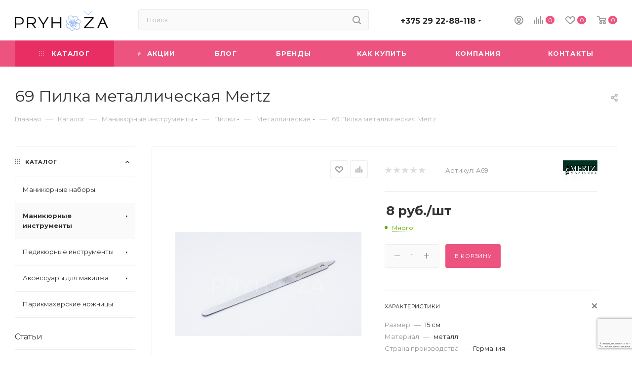

--- FILE ---
content_type: text/html; charset=UTF-8
request_url: https://pryhoza.by/bitrix/components/bitrix/sale.prediction.product.detail/ajax.php
body_size: -6
content:
	<script>
	BX.ready(function () {
		BX.onCustomEvent('onHasNewPrediction', ['', 'sale_gift_product_1686081483']);
	});
	</script>
	

--- FILE ---
content_type: text/html; charset=utf-8
request_url: https://www.google.com/recaptcha/api2/anchor?ar=1&k=6Lf6g80qAAAAAFYffzARVCl4XdAHXh6Qksp6C0Kj&co=aHR0cHM6Ly9wcnlob3phLmJ5OjQ0Mw..&hl=ru&v=7gg7H51Q-naNfhmCP3_R47ho&size=invisible&anchor-ms=20000&execute-ms=30000&cb=evwfh9x70rye
body_size: 48261
content:
<!DOCTYPE HTML><html dir="ltr" lang="ru"><head><meta http-equiv="Content-Type" content="text/html; charset=UTF-8">
<meta http-equiv="X-UA-Compatible" content="IE=edge">
<title>reCAPTCHA</title>
<style type="text/css">
/* cyrillic-ext */
@font-face {
  font-family: 'Roboto';
  font-style: normal;
  font-weight: 400;
  font-stretch: 100%;
  src: url(//fonts.gstatic.com/s/roboto/v48/KFO7CnqEu92Fr1ME7kSn66aGLdTylUAMa3GUBHMdazTgWw.woff2) format('woff2');
  unicode-range: U+0460-052F, U+1C80-1C8A, U+20B4, U+2DE0-2DFF, U+A640-A69F, U+FE2E-FE2F;
}
/* cyrillic */
@font-face {
  font-family: 'Roboto';
  font-style: normal;
  font-weight: 400;
  font-stretch: 100%;
  src: url(//fonts.gstatic.com/s/roboto/v48/KFO7CnqEu92Fr1ME7kSn66aGLdTylUAMa3iUBHMdazTgWw.woff2) format('woff2');
  unicode-range: U+0301, U+0400-045F, U+0490-0491, U+04B0-04B1, U+2116;
}
/* greek-ext */
@font-face {
  font-family: 'Roboto';
  font-style: normal;
  font-weight: 400;
  font-stretch: 100%;
  src: url(//fonts.gstatic.com/s/roboto/v48/KFO7CnqEu92Fr1ME7kSn66aGLdTylUAMa3CUBHMdazTgWw.woff2) format('woff2');
  unicode-range: U+1F00-1FFF;
}
/* greek */
@font-face {
  font-family: 'Roboto';
  font-style: normal;
  font-weight: 400;
  font-stretch: 100%;
  src: url(//fonts.gstatic.com/s/roboto/v48/KFO7CnqEu92Fr1ME7kSn66aGLdTylUAMa3-UBHMdazTgWw.woff2) format('woff2');
  unicode-range: U+0370-0377, U+037A-037F, U+0384-038A, U+038C, U+038E-03A1, U+03A3-03FF;
}
/* math */
@font-face {
  font-family: 'Roboto';
  font-style: normal;
  font-weight: 400;
  font-stretch: 100%;
  src: url(//fonts.gstatic.com/s/roboto/v48/KFO7CnqEu92Fr1ME7kSn66aGLdTylUAMawCUBHMdazTgWw.woff2) format('woff2');
  unicode-range: U+0302-0303, U+0305, U+0307-0308, U+0310, U+0312, U+0315, U+031A, U+0326-0327, U+032C, U+032F-0330, U+0332-0333, U+0338, U+033A, U+0346, U+034D, U+0391-03A1, U+03A3-03A9, U+03B1-03C9, U+03D1, U+03D5-03D6, U+03F0-03F1, U+03F4-03F5, U+2016-2017, U+2034-2038, U+203C, U+2040, U+2043, U+2047, U+2050, U+2057, U+205F, U+2070-2071, U+2074-208E, U+2090-209C, U+20D0-20DC, U+20E1, U+20E5-20EF, U+2100-2112, U+2114-2115, U+2117-2121, U+2123-214F, U+2190, U+2192, U+2194-21AE, U+21B0-21E5, U+21F1-21F2, U+21F4-2211, U+2213-2214, U+2216-22FF, U+2308-230B, U+2310, U+2319, U+231C-2321, U+2336-237A, U+237C, U+2395, U+239B-23B7, U+23D0, U+23DC-23E1, U+2474-2475, U+25AF, U+25B3, U+25B7, U+25BD, U+25C1, U+25CA, U+25CC, U+25FB, U+266D-266F, U+27C0-27FF, U+2900-2AFF, U+2B0E-2B11, U+2B30-2B4C, U+2BFE, U+3030, U+FF5B, U+FF5D, U+1D400-1D7FF, U+1EE00-1EEFF;
}
/* symbols */
@font-face {
  font-family: 'Roboto';
  font-style: normal;
  font-weight: 400;
  font-stretch: 100%;
  src: url(//fonts.gstatic.com/s/roboto/v48/KFO7CnqEu92Fr1ME7kSn66aGLdTylUAMaxKUBHMdazTgWw.woff2) format('woff2');
  unicode-range: U+0001-000C, U+000E-001F, U+007F-009F, U+20DD-20E0, U+20E2-20E4, U+2150-218F, U+2190, U+2192, U+2194-2199, U+21AF, U+21E6-21F0, U+21F3, U+2218-2219, U+2299, U+22C4-22C6, U+2300-243F, U+2440-244A, U+2460-24FF, U+25A0-27BF, U+2800-28FF, U+2921-2922, U+2981, U+29BF, U+29EB, U+2B00-2BFF, U+4DC0-4DFF, U+FFF9-FFFB, U+10140-1018E, U+10190-1019C, U+101A0, U+101D0-101FD, U+102E0-102FB, U+10E60-10E7E, U+1D2C0-1D2D3, U+1D2E0-1D37F, U+1F000-1F0FF, U+1F100-1F1AD, U+1F1E6-1F1FF, U+1F30D-1F30F, U+1F315, U+1F31C, U+1F31E, U+1F320-1F32C, U+1F336, U+1F378, U+1F37D, U+1F382, U+1F393-1F39F, U+1F3A7-1F3A8, U+1F3AC-1F3AF, U+1F3C2, U+1F3C4-1F3C6, U+1F3CA-1F3CE, U+1F3D4-1F3E0, U+1F3ED, U+1F3F1-1F3F3, U+1F3F5-1F3F7, U+1F408, U+1F415, U+1F41F, U+1F426, U+1F43F, U+1F441-1F442, U+1F444, U+1F446-1F449, U+1F44C-1F44E, U+1F453, U+1F46A, U+1F47D, U+1F4A3, U+1F4B0, U+1F4B3, U+1F4B9, U+1F4BB, U+1F4BF, U+1F4C8-1F4CB, U+1F4D6, U+1F4DA, U+1F4DF, U+1F4E3-1F4E6, U+1F4EA-1F4ED, U+1F4F7, U+1F4F9-1F4FB, U+1F4FD-1F4FE, U+1F503, U+1F507-1F50B, U+1F50D, U+1F512-1F513, U+1F53E-1F54A, U+1F54F-1F5FA, U+1F610, U+1F650-1F67F, U+1F687, U+1F68D, U+1F691, U+1F694, U+1F698, U+1F6AD, U+1F6B2, U+1F6B9-1F6BA, U+1F6BC, U+1F6C6-1F6CF, U+1F6D3-1F6D7, U+1F6E0-1F6EA, U+1F6F0-1F6F3, U+1F6F7-1F6FC, U+1F700-1F7FF, U+1F800-1F80B, U+1F810-1F847, U+1F850-1F859, U+1F860-1F887, U+1F890-1F8AD, U+1F8B0-1F8BB, U+1F8C0-1F8C1, U+1F900-1F90B, U+1F93B, U+1F946, U+1F984, U+1F996, U+1F9E9, U+1FA00-1FA6F, U+1FA70-1FA7C, U+1FA80-1FA89, U+1FA8F-1FAC6, U+1FACE-1FADC, U+1FADF-1FAE9, U+1FAF0-1FAF8, U+1FB00-1FBFF;
}
/* vietnamese */
@font-face {
  font-family: 'Roboto';
  font-style: normal;
  font-weight: 400;
  font-stretch: 100%;
  src: url(//fonts.gstatic.com/s/roboto/v48/KFO7CnqEu92Fr1ME7kSn66aGLdTylUAMa3OUBHMdazTgWw.woff2) format('woff2');
  unicode-range: U+0102-0103, U+0110-0111, U+0128-0129, U+0168-0169, U+01A0-01A1, U+01AF-01B0, U+0300-0301, U+0303-0304, U+0308-0309, U+0323, U+0329, U+1EA0-1EF9, U+20AB;
}
/* latin-ext */
@font-face {
  font-family: 'Roboto';
  font-style: normal;
  font-weight: 400;
  font-stretch: 100%;
  src: url(//fonts.gstatic.com/s/roboto/v48/KFO7CnqEu92Fr1ME7kSn66aGLdTylUAMa3KUBHMdazTgWw.woff2) format('woff2');
  unicode-range: U+0100-02BA, U+02BD-02C5, U+02C7-02CC, U+02CE-02D7, U+02DD-02FF, U+0304, U+0308, U+0329, U+1D00-1DBF, U+1E00-1E9F, U+1EF2-1EFF, U+2020, U+20A0-20AB, U+20AD-20C0, U+2113, U+2C60-2C7F, U+A720-A7FF;
}
/* latin */
@font-face {
  font-family: 'Roboto';
  font-style: normal;
  font-weight: 400;
  font-stretch: 100%;
  src: url(//fonts.gstatic.com/s/roboto/v48/KFO7CnqEu92Fr1ME7kSn66aGLdTylUAMa3yUBHMdazQ.woff2) format('woff2');
  unicode-range: U+0000-00FF, U+0131, U+0152-0153, U+02BB-02BC, U+02C6, U+02DA, U+02DC, U+0304, U+0308, U+0329, U+2000-206F, U+20AC, U+2122, U+2191, U+2193, U+2212, U+2215, U+FEFF, U+FFFD;
}
/* cyrillic-ext */
@font-face {
  font-family: 'Roboto';
  font-style: normal;
  font-weight: 500;
  font-stretch: 100%;
  src: url(//fonts.gstatic.com/s/roboto/v48/KFO7CnqEu92Fr1ME7kSn66aGLdTylUAMa3GUBHMdazTgWw.woff2) format('woff2');
  unicode-range: U+0460-052F, U+1C80-1C8A, U+20B4, U+2DE0-2DFF, U+A640-A69F, U+FE2E-FE2F;
}
/* cyrillic */
@font-face {
  font-family: 'Roboto';
  font-style: normal;
  font-weight: 500;
  font-stretch: 100%;
  src: url(//fonts.gstatic.com/s/roboto/v48/KFO7CnqEu92Fr1ME7kSn66aGLdTylUAMa3iUBHMdazTgWw.woff2) format('woff2');
  unicode-range: U+0301, U+0400-045F, U+0490-0491, U+04B0-04B1, U+2116;
}
/* greek-ext */
@font-face {
  font-family: 'Roboto';
  font-style: normal;
  font-weight: 500;
  font-stretch: 100%;
  src: url(//fonts.gstatic.com/s/roboto/v48/KFO7CnqEu92Fr1ME7kSn66aGLdTylUAMa3CUBHMdazTgWw.woff2) format('woff2');
  unicode-range: U+1F00-1FFF;
}
/* greek */
@font-face {
  font-family: 'Roboto';
  font-style: normal;
  font-weight: 500;
  font-stretch: 100%;
  src: url(//fonts.gstatic.com/s/roboto/v48/KFO7CnqEu92Fr1ME7kSn66aGLdTylUAMa3-UBHMdazTgWw.woff2) format('woff2');
  unicode-range: U+0370-0377, U+037A-037F, U+0384-038A, U+038C, U+038E-03A1, U+03A3-03FF;
}
/* math */
@font-face {
  font-family: 'Roboto';
  font-style: normal;
  font-weight: 500;
  font-stretch: 100%;
  src: url(//fonts.gstatic.com/s/roboto/v48/KFO7CnqEu92Fr1ME7kSn66aGLdTylUAMawCUBHMdazTgWw.woff2) format('woff2');
  unicode-range: U+0302-0303, U+0305, U+0307-0308, U+0310, U+0312, U+0315, U+031A, U+0326-0327, U+032C, U+032F-0330, U+0332-0333, U+0338, U+033A, U+0346, U+034D, U+0391-03A1, U+03A3-03A9, U+03B1-03C9, U+03D1, U+03D5-03D6, U+03F0-03F1, U+03F4-03F5, U+2016-2017, U+2034-2038, U+203C, U+2040, U+2043, U+2047, U+2050, U+2057, U+205F, U+2070-2071, U+2074-208E, U+2090-209C, U+20D0-20DC, U+20E1, U+20E5-20EF, U+2100-2112, U+2114-2115, U+2117-2121, U+2123-214F, U+2190, U+2192, U+2194-21AE, U+21B0-21E5, U+21F1-21F2, U+21F4-2211, U+2213-2214, U+2216-22FF, U+2308-230B, U+2310, U+2319, U+231C-2321, U+2336-237A, U+237C, U+2395, U+239B-23B7, U+23D0, U+23DC-23E1, U+2474-2475, U+25AF, U+25B3, U+25B7, U+25BD, U+25C1, U+25CA, U+25CC, U+25FB, U+266D-266F, U+27C0-27FF, U+2900-2AFF, U+2B0E-2B11, U+2B30-2B4C, U+2BFE, U+3030, U+FF5B, U+FF5D, U+1D400-1D7FF, U+1EE00-1EEFF;
}
/* symbols */
@font-face {
  font-family: 'Roboto';
  font-style: normal;
  font-weight: 500;
  font-stretch: 100%;
  src: url(//fonts.gstatic.com/s/roboto/v48/KFO7CnqEu92Fr1ME7kSn66aGLdTylUAMaxKUBHMdazTgWw.woff2) format('woff2');
  unicode-range: U+0001-000C, U+000E-001F, U+007F-009F, U+20DD-20E0, U+20E2-20E4, U+2150-218F, U+2190, U+2192, U+2194-2199, U+21AF, U+21E6-21F0, U+21F3, U+2218-2219, U+2299, U+22C4-22C6, U+2300-243F, U+2440-244A, U+2460-24FF, U+25A0-27BF, U+2800-28FF, U+2921-2922, U+2981, U+29BF, U+29EB, U+2B00-2BFF, U+4DC0-4DFF, U+FFF9-FFFB, U+10140-1018E, U+10190-1019C, U+101A0, U+101D0-101FD, U+102E0-102FB, U+10E60-10E7E, U+1D2C0-1D2D3, U+1D2E0-1D37F, U+1F000-1F0FF, U+1F100-1F1AD, U+1F1E6-1F1FF, U+1F30D-1F30F, U+1F315, U+1F31C, U+1F31E, U+1F320-1F32C, U+1F336, U+1F378, U+1F37D, U+1F382, U+1F393-1F39F, U+1F3A7-1F3A8, U+1F3AC-1F3AF, U+1F3C2, U+1F3C4-1F3C6, U+1F3CA-1F3CE, U+1F3D4-1F3E0, U+1F3ED, U+1F3F1-1F3F3, U+1F3F5-1F3F7, U+1F408, U+1F415, U+1F41F, U+1F426, U+1F43F, U+1F441-1F442, U+1F444, U+1F446-1F449, U+1F44C-1F44E, U+1F453, U+1F46A, U+1F47D, U+1F4A3, U+1F4B0, U+1F4B3, U+1F4B9, U+1F4BB, U+1F4BF, U+1F4C8-1F4CB, U+1F4D6, U+1F4DA, U+1F4DF, U+1F4E3-1F4E6, U+1F4EA-1F4ED, U+1F4F7, U+1F4F9-1F4FB, U+1F4FD-1F4FE, U+1F503, U+1F507-1F50B, U+1F50D, U+1F512-1F513, U+1F53E-1F54A, U+1F54F-1F5FA, U+1F610, U+1F650-1F67F, U+1F687, U+1F68D, U+1F691, U+1F694, U+1F698, U+1F6AD, U+1F6B2, U+1F6B9-1F6BA, U+1F6BC, U+1F6C6-1F6CF, U+1F6D3-1F6D7, U+1F6E0-1F6EA, U+1F6F0-1F6F3, U+1F6F7-1F6FC, U+1F700-1F7FF, U+1F800-1F80B, U+1F810-1F847, U+1F850-1F859, U+1F860-1F887, U+1F890-1F8AD, U+1F8B0-1F8BB, U+1F8C0-1F8C1, U+1F900-1F90B, U+1F93B, U+1F946, U+1F984, U+1F996, U+1F9E9, U+1FA00-1FA6F, U+1FA70-1FA7C, U+1FA80-1FA89, U+1FA8F-1FAC6, U+1FACE-1FADC, U+1FADF-1FAE9, U+1FAF0-1FAF8, U+1FB00-1FBFF;
}
/* vietnamese */
@font-face {
  font-family: 'Roboto';
  font-style: normal;
  font-weight: 500;
  font-stretch: 100%;
  src: url(//fonts.gstatic.com/s/roboto/v48/KFO7CnqEu92Fr1ME7kSn66aGLdTylUAMa3OUBHMdazTgWw.woff2) format('woff2');
  unicode-range: U+0102-0103, U+0110-0111, U+0128-0129, U+0168-0169, U+01A0-01A1, U+01AF-01B0, U+0300-0301, U+0303-0304, U+0308-0309, U+0323, U+0329, U+1EA0-1EF9, U+20AB;
}
/* latin-ext */
@font-face {
  font-family: 'Roboto';
  font-style: normal;
  font-weight: 500;
  font-stretch: 100%;
  src: url(//fonts.gstatic.com/s/roboto/v48/KFO7CnqEu92Fr1ME7kSn66aGLdTylUAMa3KUBHMdazTgWw.woff2) format('woff2');
  unicode-range: U+0100-02BA, U+02BD-02C5, U+02C7-02CC, U+02CE-02D7, U+02DD-02FF, U+0304, U+0308, U+0329, U+1D00-1DBF, U+1E00-1E9F, U+1EF2-1EFF, U+2020, U+20A0-20AB, U+20AD-20C0, U+2113, U+2C60-2C7F, U+A720-A7FF;
}
/* latin */
@font-face {
  font-family: 'Roboto';
  font-style: normal;
  font-weight: 500;
  font-stretch: 100%;
  src: url(//fonts.gstatic.com/s/roboto/v48/KFO7CnqEu92Fr1ME7kSn66aGLdTylUAMa3yUBHMdazQ.woff2) format('woff2');
  unicode-range: U+0000-00FF, U+0131, U+0152-0153, U+02BB-02BC, U+02C6, U+02DA, U+02DC, U+0304, U+0308, U+0329, U+2000-206F, U+20AC, U+2122, U+2191, U+2193, U+2212, U+2215, U+FEFF, U+FFFD;
}
/* cyrillic-ext */
@font-face {
  font-family: 'Roboto';
  font-style: normal;
  font-weight: 900;
  font-stretch: 100%;
  src: url(//fonts.gstatic.com/s/roboto/v48/KFO7CnqEu92Fr1ME7kSn66aGLdTylUAMa3GUBHMdazTgWw.woff2) format('woff2');
  unicode-range: U+0460-052F, U+1C80-1C8A, U+20B4, U+2DE0-2DFF, U+A640-A69F, U+FE2E-FE2F;
}
/* cyrillic */
@font-face {
  font-family: 'Roboto';
  font-style: normal;
  font-weight: 900;
  font-stretch: 100%;
  src: url(//fonts.gstatic.com/s/roboto/v48/KFO7CnqEu92Fr1ME7kSn66aGLdTylUAMa3iUBHMdazTgWw.woff2) format('woff2');
  unicode-range: U+0301, U+0400-045F, U+0490-0491, U+04B0-04B1, U+2116;
}
/* greek-ext */
@font-face {
  font-family: 'Roboto';
  font-style: normal;
  font-weight: 900;
  font-stretch: 100%;
  src: url(//fonts.gstatic.com/s/roboto/v48/KFO7CnqEu92Fr1ME7kSn66aGLdTylUAMa3CUBHMdazTgWw.woff2) format('woff2');
  unicode-range: U+1F00-1FFF;
}
/* greek */
@font-face {
  font-family: 'Roboto';
  font-style: normal;
  font-weight: 900;
  font-stretch: 100%;
  src: url(//fonts.gstatic.com/s/roboto/v48/KFO7CnqEu92Fr1ME7kSn66aGLdTylUAMa3-UBHMdazTgWw.woff2) format('woff2');
  unicode-range: U+0370-0377, U+037A-037F, U+0384-038A, U+038C, U+038E-03A1, U+03A3-03FF;
}
/* math */
@font-face {
  font-family: 'Roboto';
  font-style: normal;
  font-weight: 900;
  font-stretch: 100%;
  src: url(//fonts.gstatic.com/s/roboto/v48/KFO7CnqEu92Fr1ME7kSn66aGLdTylUAMawCUBHMdazTgWw.woff2) format('woff2');
  unicode-range: U+0302-0303, U+0305, U+0307-0308, U+0310, U+0312, U+0315, U+031A, U+0326-0327, U+032C, U+032F-0330, U+0332-0333, U+0338, U+033A, U+0346, U+034D, U+0391-03A1, U+03A3-03A9, U+03B1-03C9, U+03D1, U+03D5-03D6, U+03F0-03F1, U+03F4-03F5, U+2016-2017, U+2034-2038, U+203C, U+2040, U+2043, U+2047, U+2050, U+2057, U+205F, U+2070-2071, U+2074-208E, U+2090-209C, U+20D0-20DC, U+20E1, U+20E5-20EF, U+2100-2112, U+2114-2115, U+2117-2121, U+2123-214F, U+2190, U+2192, U+2194-21AE, U+21B0-21E5, U+21F1-21F2, U+21F4-2211, U+2213-2214, U+2216-22FF, U+2308-230B, U+2310, U+2319, U+231C-2321, U+2336-237A, U+237C, U+2395, U+239B-23B7, U+23D0, U+23DC-23E1, U+2474-2475, U+25AF, U+25B3, U+25B7, U+25BD, U+25C1, U+25CA, U+25CC, U+25FB, U+266D-266F, U+27C0-27FF, U+2900-2AFF, U+2B0E-2B11, U+2B30-2B4C, U+2BFE, U+3030, U+FF5B, U+FF5D, U+1D400-1D7FF, U+1EE00-1EEFF;
}
/* symbols */
@font-face {
  font-family: 'Roboto';
  font-style: normal;
  font-weight: 900;
  font-stretch: 100%;
  src: url(//fonts.gstatic.com/s/roboto/v48/KFO7CnqEu92Fr1ME7kSn66aGLdTylUAMaxKUBHMdazTgWw.woff2) format('woff2');
  unicode-range: U+0001-000C, U+000E-001F, U+007F-009F, U+20DD-20E0, U+20E2-20E4, U+2150-218F, U+2190, U+2192, U+2194-2199, U+21AF, U+21E6-21F0, U+21F3, U+2218-2219, U+2299, U+22C4-22C6, U+2300-243F, U+2440-244A, U+2460-24FF, U+25A0-27BF, U+2800-28FF, U+2921-2922, U+2981, U+29BF, U+29EB, U+2B00-2BFF, U+4DC0-4DFF, U+FFF9-FFFB, U+10140-1018E, U+10190-1019C, U+101A0, U+101D0-101FD, U+102E0-102FB, U+10E60-10E7E, U+1D2C0-1D2D3, U+1D2E0-1D37F, U+1F000-1F0FF, U+1F100-1F1AD, U+1F1E6-1F1FF, U+1F30D-1F30F, U+1F315, U+1F31C, U+1F31E, U+1F320-1F32C, U+1F336, U+1F378, U+1F37D, U+1F382, U+1F393-1F39F, U+1F3A7-1F3A8, U+1F3AC-1F3AF, U+1F3C2, U+1F3C4-1F3C6, U+1F3CA-1F3CE, U+1F3D4-1F3E0, U+1F3ED, U+1F3F1-1F3F3, U+1F3F5-1F3F7, U+1F408, U+1F415, U+1F41F, U+1F426, U+1F43F, U+1F441-1F442, U+1F444, U+1F446-1F449, U+1F44C-1F44E, U+1F453, U+1F46A, U+1F47D, U+1F4A3, U+1F4B0, U+1F4B3, U+1F4B9, U+1F4BB, U+1F4BF, U+1F4C8-1F4CB, U+1F4D6, U+1F4DA, U+1F4DF, U+1F4E3-1F4E6, U+1F4EA-1F4ED, U+1F4F7, U+1F4F9-1F4FB, U+1F4FD-1F4FE, U+1F503, U+1F507-1F50B, U+1F50D, U+1F512-1F513, U+1F53E-1F54A, U+1F54F-1F5FA, U+1F610, U+1F650-1F67F, U+1F687, U+1F68D, U+1F691, U+1F694, U+1F698, U+1F6AD, U+1F6B2, U+1F6B9-1F6BA, U+1F6BC, U+1F6C6-1F6CF, U+1F6D3-1F6D7, U+1F6E0-1F6EA, U+1F6F0-1F6F3, U+1F6F7-1F6FC, U+1F700-1F7FF, U+1F800-1F80B, U+1F810-1F847, U+1F850-1F859, U+1F860-1F887, U+1F890-1F8AD, U+1F8B0-1F8BB, U+1F8C0-1F8C1, U+1F900-1F90B, U+1F93B, U+1F946, U+1F984, U+1F996, U+1F9E9, U+1FA00-1FA6F, U+1FA70-1FA7C, U+1FA80-1FA89, U+1FA8F-1FAC6, U+1FACE-1FADC, U+1FADF-1FAE9, U+1FAF0-1FAF8, U+1FB00-1FBFF;
}
/* vietnamese */
@font-face {
  font-family: 'Roboto';
  font-style: normal;
  font-weight: 900;
  font-stretch: 100%;
  src: url(//fonts.gstatic.com/s/roboto/v48/KFO7CnqEu92Fr1ME7kSn66aGLdTylUAMa3OUBHMdazTgWw.woff2) format('woff2');
  unicode-range: U+0102-0103, U+0110-0111, U+0128-0129, U+0168-0169, U+01A0-01A1, U+01AF-01B0, U+0300-0301, U+0303-0304, U+0308-0309, U+0323, U+0329, U+1EA0-1EF9, U+20AB;
}
/* latin-ext */
@font-face {
  font-family: 'Roboto';
  font-style: normal;
  font-weight: 900;
  font-stretch: 100%;
  src: url(//fonts.gstatic.com/s/roboto/v48/KFO7CnqEu92Fr1ME7kSn66aGLdTylUAMa3KUBHMdazTgWw.woff2) format('woff2');
  unicode-range: U+0100-02BA, U+02BD-02C5, U+02C7-02CC, U+02CE-02D7, U+02DD-02FF, U+0304, U+0308, U+0329, U+1D00-1DBF, U+1E00-1E9F, U+1EF2-1EFF, U+2020, U+20A0-20AB, U+20AD-20C0, U+2113, U+2C60-2C7F, U+A720-A7FF;
}
/* latin */
@font-face {
  font-family: 'Roboto';
  font-style: normal;
  font-weight: 900;
  font-stretch: 100%;
  src: url(//fonts.gstatic.com/s/roboto/v48/KFO7CnqEu92Fr1ME7kSn66aGLdTylUAMa3yUBHMdazQ.woff2) format('woff2');
  unicode-range: U+0000-00FF, U+0131, U+0152-0153, U+02BB-02BC, U+02C6, U+02DA, U+02DC, U+0304, U+0308, U+0329, U+2000-206F, U+20AC, U+2122, U+2191, U+2193, U+2212, U+2215, U+FEFF, U+FFFD;
}

</style>
<link rel="stylesheet" type="text/css" href="https://www.gstatic.com/recaptcha/releases/7gg7H51Q-naNfhmCP3_R47ho/styles__ltr.css">
<script nonce="p-9XtA66vMirAJhuz1id8A" type="text/javascript">window['__recaptcha_api'] = 'https://www.google.com/recaptcha/api2/';</script>
<script type="text/javascript" src="https://www.gstatic.com/recaptcha/releases/7gg7H51Q-naNfhmCP3_R47ho/recaptcha__ru.js" nonce="p-9XtA66vMirAJhuz1id8A">
      
    </script></head>
<body><div id="rc-anchor-alert" class="rc-anchor-alert"></div>
<input type="hidden" id="recaptcha-token" value="[base64]">
<script type="text/javascript" nonce="p-9XtA66vMirAJhuz1id8A">
      recaptcha.anchor.Main.init("[\x22ainput\x22,[\x22bgdata\x22,\x22\x22,\[base64]/[base64]/[base64]/[base64]/cjw8ejpyPj4+eil9Y2F0Y2gobCl7dGhyb3cgbDt9fSxIPWZ1bmN0aW9uKHcsdCx6KXtpZih3PT0xOTR8fHc9PTIwOCl0LnZbd10/dC52W3ddLmNvbmNhdCh6KTp0LnZbd109b2Yoeix0KTtlbHNle2lmKHQuYkImJnchPTMxNylyZXR1cm47dz09NjZ8fHc9PTEyMnx8dz09NDcwfHx3PT00NHx8dz09NDE2fHx3PT0zOTd8fHc9PTQyMXx8dz09Njh8fHc9PTcwfHx3PT0xODQ/[base64]/[base64]/[base64]/bmV3IGRbVl0oSlswXSk6cD09Mj9uZXcgZFtWXShKWzBdLEpbMV0pOnA9PTM/bmV3IGRbVl0oSlswXSxKWzFdLEpbMl0pOnA9PTQ/[base64]/[base64]/[base64]/[base64]\x22,\[base64]\\u003d\x22,\x22P8KyeV7Ch0IYRcK1w5TDqUlqBngBw4vChA12wroWwpjCkVHDsEVrNMK6SlbCvsKBwqk/URvDpjfCkgpUwrHDgMKUacOHw6VDw7rCisKNCWogOsOnw7bCusKdf8OLZxzDrVU1X8K6w5/Cng9rw64iwpoQR0PDssOyRB3DmHRiecOvw5IeZkfCn0nDiMKIw4nDlh3CuMK8w5pGwq7DlhZhDGIJNXZEw4Mzw4rChADCmw7Dp1Bow45yNmIyEQbDlcOJHMOsw644NRhaXgXDg8Kufnt5Tn8WfMOZXcKyMyJCSRLCpsO1U8K9PGJRfARwdDIUwr/[base64]/DjcKIH8KyfDHCnzjDvXwDwoNdw6rDm17Cg1rCmsKZdsOZRAnDgMOTD8KXd8O4HgbCu8ObwpPDlnx/KMOZNcKIw6vDjRjDv8OUwrvCq8KzbcKOw6/CksOEwrbDlzwgG8KOW8ONGiM6acOyZw7DuC3DrsKuV8KbYcKZwpjCgMKECAHCpcKawprCvmBhw5nCmHAUZMO1YwVrwrvCry7DlcKHw6HCgcOOw4M4DcOvwpbCoMKNP8OOw6Udwq/DrcOLwqXCt8KBQT4RwpVfV17Di2bClVzCpy7DkWrDncOYZSQjwqXCiVjDs0wOQybDiMODP8OIwofClcKTFcOyw5bDj8Oaw45oWGUnb2AaWyQaw7LCl8O/wpnDmVkJcCU3wqvCsgw3dsOKfEdHbMORfXYbfQXCosOLwodTFlzDg2TDvlfCkMOBfsOHw4sUX8Ovw4DDo0TCojPCpwbDi8K5CmAUwrU9wqXCk3HDjh4vw7BeDwAIcMKxBMOCw4/CnMOPVmPDtcKcVsOFwr8iYMKzw58Aw5LCjTwpbsK/XSVoDcOXwqdOw5HCpQ3CunwIA1HDscKYwrcswpLCoXDCoMKawp94w4tcBwbChHNLwqPChcKDNcKGw4k2w617UsO8XFoCwpTCuCrDlsOAw6EBf2UOUm7DqknCjAA6wp/DpiHCocOkT3nCt8K3X0jCpMKsKmpkw43DtsOxwp3Dv8OkGHgnYcKqw6R7H1FSwpcDe8Kae8Oiw6xZUsKVAic8VMOjMsK/w6DCvcKZw5A2QMKNDi/[base64]/wqQSUMOww7DCv8OKDMKzR0/[base64]/[base64]/CiSbDhMKTwo/[base64]/Ck0FNUVcocsK2OsKQS8OiTsKSwo5Mw7Nzw7ggTsOtw6Z5HcOuQEZDW8OSwrQ+w5rCiiUIfxl+w5Fdwr/[base64]/CpApfwoNPwrc4Q8OpwpFLwpbDnsKKwqg2XWTDpk3CpcOXZ0jClMOfDVXCucKtwpEvXFYDEwdjw7U/[base64]/REPDkk01wpkQb8OYw6JGJMK8RMOnKz1jw7bDrgDCt0rChhLDuVjCjyjDtgMxXgjCkU/Cvl8dZsOOwqg1wqlcwoAEwqtAw6ltYMOYEzzDiFZCB8KCw7g7cxVkwqNXLsKuw7xAw6TCjsOKwqhtJsONw7wgFsKIwqDDtMKbw5XCqSk3wpXCqDg3CsKHKMOwTMKkw4VJwpcvw51Pe1fCvcOmDnPCjcKzD1JDw57DkzIDJyHChsOOwrk1wrUpIQFxdMKWwo/DlmTDmMOZVcKQRMK6CcO/aC/CnMKzw67DvwEww6rDq8KswrLDnBpQwp7Ci8KNwrpvwohHw5/DumBeJxvCjsOPdsKJw7UCwoLCnRXCrF1Dw6F4w43DtR/DijlZUMO1HXXDg8K1AQjDsBU8J8OYwqPDpMKSZsKCNkFLw7lyAsKmw7HCmMKgw6DCjMKvRgYLwrTCgDFRC8Kdw5XCqQYqSArDh8KWw51Ow4zDhEJXBsKuwp/CoDrDq21zwozDm8O6w7PCvMOsw5ZRfcOkJ0UpVsKBaXdJODNCw4vDpgdCw7Nswq9ZwpPDtRZ/wojCkxE3woJRwoJ/QwLDvMKswrdow6hRPj99w6B6w4bDk8KWET9iB0fDpFjCv8KvwrvCkyYUw6csw5rDqRTDqMKTw5DCuXlqw49cw5oAbsKHworDswHDk343Y05dwr/CpmbDkyvChC1SwqzClArCtEQ0w64Qw6nDpUHCocKodMKuwqzDk8O1w5wzFzpUw4VYMsK/wprCqHPDvcKsw50PwrfCpsKUw47Cqid5w5LDuz5bFcOvGz56wrPDscOrw4rDvxdVIsK/A8Oawp5UC8KaIylhwos/OMOaw5tLw4QYw7TCrR8Sw7LDgsO6w5vCnMOrMXggFsO2AzzDmFbDsAVrwpHCu8KowojDpQjDtcK8Oy3DlMKbwqnClsKsbBfCpF7Cmhc1wofDkMOvCsKwAMOYw4Vjw4nDp8O9w79Vw6fCj8OfwqfDgxLDnxJPVMOVwqsoCkjCrcKqw4/ClsOKwqzCsVbCrsO9w4fCvBLDlcKLw6/CucKew4xwGQ1OBMOdw7g3wollasOKNDIQc8OyGk7Dv8K1NMKpw67CpyPCujknQ0NfwpzDiWsjRUnCjMKAASLClMOpw4RzN1HCgCDDjcOUw700w4DDrcOwTwbDrcOew5QQUcKowrDDpMKXFhhhfG/Dn2kKw4wJfMOjIMOGwpgCwrwbw7zCnsODPMKzw5tow5XCtsKbwoh9w7bCmXLCqcKQIVcvwrfCiVFnMcK+Z8OIwoTDsMOgw7XDlmLCvcKARl0/[base64]/CoEbCsB1tA8ORwqLDpCQ/wqTCnMO6B11zwr3DjMOLfcKFAQTDuSbCvjQiwocKYhnDhcOJw6EKYW7CukHDtcOiEh/[base64]/[base64]/eGQ3wrlBwq4rGzN+wrzDlsOWSEZYdMKUL2hoVwMNdcOOaMO2M8OVD8O/wopYw7kUwrBOwr45w7MReR4SQ3F/wrgXXCTDncK5w5BPwqLCiFvDsxrDv8OIw6TCiTfDgsOwTsOBw7ttwpfCsEUSNDY+PcKDFA41EMOCI8KeaR3CjiLDgMKsZS1NwpEww6hfwr7DjcOkf1IuaMKqw4DCsC/DuA/CrcKowpPCs0Z3cjBowplxwpDCo2rDmUXCoyxgwqrCuWDCq1PDgyvDucO8w6l6w6kDUkbDhsO0wpRCw495TsOzw6zDusKww6zCuSZDwp7CmsK8AsO5wrbDjcOqw71Cw5XCvMKxw6gAw7fChMO4w75pw4vCkmI1woDDiMKJw45nw7pWw5AoJ8K0WRzCii3DtcKhw5pEwq/CtsKsC0XCqsKUw6rCil1sJsKCw61ywrLCs8KpecKpETDCqC7Cri7CiGADNcKTYgbCtsK+wo5Iwr4ebcKQwoTCuWrCrsK+NRjCqkItVcKbLMKwYz3Cnh/CvCPCmFhxZMKEwrDDsSRzEWZxZR58RWhrw48hLwzDkw/[base64]/CrwHDusO4wqM+DFcywrQMI8KRw7fCn0jDgFDCjh3CvsO7w6BXwqLDtsKCwpzCjRVGYsOtwqPDgsKowpgbMmjCqsOqwpk5c8Kjw4/CqsOIw4vDisKiw5DDrRPDj8KLwqNrw4hfw4QGK8OYUcKEwodOLcKFw6rDl8O1w7U3cxo5WF7Dsw/CmHfDiFfCvH4mYsKMZsKBBcKyY3Nbw7QRJyTDkSrCgcOLF8Kqw7PCqGFPwrt/IcOTAsKewrVUTsKmQMKJHi5two1WWQweUcOKw7XDpg7DqRd9w7TDu8K+T8Oew4bDrHXCp8K+VsKnCDFCM8KMXTZhwqQ5wpIgw5JUw4ggw4VGRsO4wqMzw5jDkMOKw7gIwrfDpkosb8K9bcOhNcKSw4jDn0goQ8K6CcKfRF7ClkbCs3PDs1tITXDCsilxw7/Cj3jDsHMDR8K0w4zDt8OgwqPCrABHI8OYHBQ6w65fw7zCiwPCq8Oww4QMw5jDlcOFfsOlU8KAEsKnGMKqwqRXSsKHDzInfcKWw7TDvcO6wrrCp8KGw4LCh8OaEXpmIFfCrsOAEmJrZBIeWxABw5DCoMKTQhHCk8OabmHCiggXw48kw5nDtsKgw71/WsOEwr0OARzCscOWwpRXCQLCnCZZw5fDjsO7w7XCqmzDpGDDgMKew4lAw6omQQMzw7fCnTTCrsKuwoV9w4jCvMOvd8OowrF/w7hMwrTCrUzDlcOWLXXDjMORwpPDpsOgW8Osw4lEwrIcSWInLzdiHCfDpWhzwqsCw4DDisKqw6PDgMOjIcOIwpQRLsKOZ8KlwpLDmkJIGx7ChSfDu2zDqsKGw7DDusK1w4plw4QyUyLDnjbDo1vCgBvDnsOrw7tJT8KTwo09OsKqCMOlWcKCwpvCuMOjwpx/wo8Uw7rDuzxsw4JlwoHDpRVSQMOcX8OZw4zDs8OFaRw+w7bDgRtOShxAJzbDjMK0T8KscS4yQ8OfX8KCwozDjMOYw4/DlMKrTUPCvsOhX8OBw6XDpsOgX1vDlx0rwpLDosKUXSbCucOUwpnDhlHCv8O6UMOUU8OyS8Kkw5rDnMO9GsOsw5cjw65WeMO2w6xfw65KclZuwrBew4vDkcOlwrB1wprCtcOAwqtHw5jDuHrDjMOJwp3Dk30NYMKpwqXDkAF/[base64]/DlHIgAyAfT2XCgQ3DkhHCrUERwrPCvmsPw4nChxnCtsOow4E1bCUWGsKAB0nDqsKywosoSQ3CoUYpw4zDjMKAQMOzIxrDpSQ6w4IzwpYOLcO5JcO6w6nCsMOzwpxgMTBHNHTDghjDhwfDp8Oiw5cFEMKvwqLDj2RoJFnDsR3DgMK+wq/DqBIhw4DCsMOhFcKFAEY4w6rCqH8vwqJ3UsOqw5jCoG7DvMOJw4AdJMOTwpLCgCrCmnHDn8KkCndXwr8MaGFaVcODw64MBX3CrsOMwpVlw4XDncKEJBcYwrd9w5rDiMKTcgRrdsKWYExnwqJMwq/[base64]/DsSQdw4vDkCnClRALf2XCiVxlwprDgcKGw5zDsnMrw5nDssKIw7jCiiZVHcKIwqdtwrE9KMOdA1jCqsKxHcKuEBjCvMKTwp1MwqEsIsKawr3CpUE1w6nDoMKWJn/CozIFw6V0w6fDv8Odw5IWwoXCi18Pw4Nkw4wSKFTCq8O7F8OCIMOoKcKjccKvPEliawx2SG/CgsOAw5rCqnF2w6BuwqPDlMO0XsKGw5jCgQUaw6Z+bznDpSvDgSATw44iMRTCtjMywpFGw790KcKYfXJ0w4IqIsOYO1wBw5hkw6XCnGIOw6dew55Rw4PDjxVwFRxME8KyRsKka8K1cUFUQcO7worCkMO9w4QYPcKiMsKxwoDDtMKuDMOiw4/DjVFzGsOBYWk1bMKuwoRpOV/[base64]/Dp3gew7Zrw6xOwq1iw4PDmMOQw47DmhnDjWPDnztLOMO2McOewqd6woHDnBbDucO3VsOWw4YCdBI7w41rwo8lacK1w542P18Mw5DCtms4d8OpbE/Cuzp0wpU0bxrDuMOQSsOrw7jCnWoJw7bCqsKPKCnDgFBgw7wcGcOCUcOxdzBBOcKcw6XDpMKPHgVuYBInwrDCuS/DqRzDvcOsWA4dXMOQF8Oww40YDsOKwrDCiwjDlS7ClBrDmENSwrltYhlYw6bCs8O3SCbDucKqw4bCgW5VwrU7w4jDoinCn8KJW8KHwp/CgMKYw6DCiibDrMKtwqQyElzDmcK/w5nDsDpXw5hFD0DDnDtNN8OIw67CkQBUw6gsemHDucKnLns6aScew5/CmsK0QkfDoy1lwqwhw7jCm8OiQsKCJsKJw6BTwrUUNsKlwoTChcKkTATCqX3DsE4owo/Dhg5MO8OkQCJHYFRKwqvDpsKOHUUPQzPCh8O2wpVXw5vCqMObU8OvQsKSw6bChCptFXfCsC4ywr9sw7nCj8OgcAxTworCmUdTw67CisOgMcOxLsOYcBsuwqzDiW/DjlHDp1AtfMK8wr8LSQFMw4JheCbDvSgyJcOSw7DCtUQ0w77CsGjDmMKYwpzDjiTDmMKIPsKJw5fCuizDl8OfwonCnFnCpBdfwp40wpc/Fm7Cl8O3w4vDgcOrd8O8EDDCksOQRww0w5hfSz7DjEXCuVsRDMOIQnbDj0bClsKkwpLClsKZWHVmw6vCrMKqwrgswr1uw43DiE3DpsKtw4tlwpZew69owoMqP8KqS2/Du8O4w7LDssOtEsK4w5TDrEc3dMOGU3/Dqn9kQMKMJsOjw6AHdVpuwqMywqnCqsOif1/Ds8K7asKhXsOKw6TDnjdpfcOowoR0Fy7CsxvCrW3DtcOAw5QJNGzCn8KIworDnCRXVMKFw7/[base64]/[base64]/w51vZAVBJMOBShdEw4JLPMObworCjsKYw65JwqHDl0wzw4lIw4IKSAwuY8KvKn/[base64]/C8Oiw6nDsMOVE3FWw7PCuX/Dim3DkwbDqcKRRlUeAcOpF8Orw54fwqHCpVjCtsK7w7zClsO1wo4+W1xsScOlYDnCq8OZJwYnw5sVw7LCt8Ozw7TDpMOAwpfCiWpzw7/CpMOgwpoHw6DCnyR+w7nCu8Kgw6wIw4gjH8KxQMORw7PDiR1fUyMgwqDDn8K4wpjDrknDkX/DggDCplDCvhDDuHcIw6ItXDPCjcKJw5/[base64]/DpMO4CyDDv2PCvQ00w4HCmsKTKcOdwrdHw7o5wqrClsOWS8OAF1jCjsK8w7HDhR3CgVXDucKiw79FLMOnSXwxS8KUNcKsKMKXaE08PsKHwoFuNHbCkMOXfcK6wowDwpdPMFZRw6ptwq/Dv8OuXMKwwpgaw5HDvMK0wqnDlloOAsKgwo/DlUDDmsObw7cSwp43wrbCgsOIwrbCtRdjw4hDwpVSw5jCgBzDm1hmeCZCH8OXwosxbcOYw63DjE/[base64]/REM/woIBwpo8wr5Qw5owKMOMdMOEwrBcwokCTyzDtGA6L8OFwpHCrzx8wpI3wr3DvMO1GMK5P8O/[base64]/DrSXDicOtwpTDjXDCv0AjIEfDpCoSAsOswpHCpw7DuMOHOyXCtUBWJVNVd8KgQUbCm8O1wo1Nwp0nw6QNIcKnwr3DjMOTwqfDumDCsEY7O8KLOsORFVPCoMO9XgshQsOIW0RxEy/[base64]/ChFnDk8KEMzXDiCzDgRHCrALDoR7DgibCum7DnsOtAsOBGFPDrMObQE4UOxpDfAvCmG0oeAxXScK/[base64]/DjUrCj3jCuT1/XzTCgcK4GMOBwo3ChMK9SiEZworCisOEwq8BUxcJEsKgwrZMEsOSwrFBw4vCqsKaP3kkwoDCuQEiwr/Dl0Nlwp4Owod3PW/Cp8Otw7/CsMKtfSHCvFXCk8K4F8OLw5FOdW/Dp1HDglQrB8O7wq1SRcKJKSLCgF3CoSN1w6VEMBPDksOwwrk6wr7DjXXDlHhRCgNkacOiWi9Zw41qLsOgw6VJwrFuBzoDw4Ffw4TDvsOMbMKLwrDCsxbDiEcAQ1zDr8KOMTVaw57CngnCicKpwrQDVi3DrMOtNm/[base64]/Dux3CncOLfMOYNgDDqcOFw7jDmw5+wpgWLRIHw64EGMKUbMOBw4BOIAZYwqEfNx3CrxA/dsOZaU0rTsKXw6TClChzYsKLdMKPYsO0CArCtAnCgsO8w5/CnsKowq7CoMOdVcK6w70ICsKtwq0rwr3Dl3gwwo5CwqvDki/[base64]/Dhx9RwqTCvsKTwoDCnDx3wqM2fg7DisKJJXkpwpfDs8K2Cnt1GD/Ds8KCwoN1w6PDmsOlVydfwoYZS8OPVsOnWyLDsgIpw5pkw7XDucKeMcOvRzktwqrCtnt+wqLDhMK+w5bDvWERPVDChsKqw6w9F1RHYsKXEAIwwpt9wqAPZX/DnMO4HcKkwq5qw6V+wrk9w4lzwpMow5rDp1bCiX5+H8ORAzw3Z8OEFsOgCC3CvjAVJnZVIA8UCcKqwotXw5Acwq/Dj8O/OsKteMOzw5jDmsOYclXDlsOfw5bDiBwKwoZywqXCl8K8N8KiJMKCLgROwp1yEcONJmsFwpTDjwTDkno/wrZ8GAjDjMKVFWp6DjfCgMOJwr8PIcKJw7fCqMOPw5rDlxUaBWvCuMK9w6HDvWR7w5DDgsOTwop0wr7DnMKxw6XDsMKIVm1swpbDhALDowsMw7jCnMOCwqtsN8KdwpQPEMKcwpRfKMKnwoPDtsKkSMOpRsK1w7fCgBnDqcKFw5Z0V8O/GcOsWcOOw47DvsObB8OJMA7DuGR/w6VHw6PCu8O9P8OeQ8K+Y8OSTFQOf1TDqQPChcKZNzdAw60Kw5rDoUhhHxfCqj1YWcOBI8OVwozDucOTwrnCugvCqFrDtEIvw5zCqy7DssO9woPDhzXDiMK6woJTw75xw7tdwrQPNCnCkCrDvHUXw4bCgmR6O8OHw78cw5R4TMKnw4PCisOUBsK/wqzDpDnDjzrDmArDo8KmNxUzwqI1aSYdwpjDniwZXCvClsKaVcKrYEnDsMOwWcOwXsKWEVXDmh3ChcOma3cge8OcR8KPwrPDrU/Du3FZwprDqsOYLcOZw5nDnEHDh8KVwrjDncKePMKtwpjDmT0Ww5pWC8OwwpXDgyIxPijDm1gRw7nChsO7XsOrw7zCgMK1HsKfwqdCaMOLM8KJI8OqSWRlwpE6wpNCw5JCwpLDh2pPwpRATmTCnFUzwpnDuMOBFxpDV3x2Xy/[base64]/DihtKwpBCw7k9AsK8w6YVw48BLB4Ew6TCqTXDsWI+w6YjXA/[base64]/Ci8Kbwq/DoEMpIW/[base64]/DszNBwpxadcOtFcKuwrXCtcKnw6PDpVc7w7FXwrXCicKpwq/DiUrCgMODOMKtw7/CuTBteEU4CFTCkcK3woNDw7h2wpciCsKjKsKNwojDhhHDiAAPw50IDEPDqMOXwrBedRlvGcK4w4gldcO9ExBNw5oMwqMlBC3CtMO2w4HCtsOBFgJAw6bCkcKDwpTDgQ/DnHPDgVTCvMOOw6xdw6Miw4zDiRbCmwI7wpoBUwTDkMKdPBjDssKLMw7Cn8OLFMK8ShPDlsKMw5XCn0sTNcO4wozCgyIuwogfwprCkxQ/w7pveyNULsOFwotgwoMjw784JWF9w5kowpRiQkkYDcOQwrfDqj9rwppiEyVPMWXDu8OwwrALfsKAdcOtJ8KCAMO4wr/CoQwBw6/[base64]/CkyzCiF12I1wiVMKNDgZPB1XDmUPDrMOjwoTCkMKBVUnCvmfChTlleyvCisKCw5dYw45Rwqt8wo90cgDCvHnDnsOYeMOSIcOvMT8jw4bDvnYKw4vCj3rCpsOYYsOmYhzCjcOfwqnDiMOSw5QQwpLDksOMwr/[base64]/ChMKrLTnCtcOvPx8nE8Kaw6FpcCdJBFTCqsOAHGYLKgHCv04Xw6TCsxd7wqLCmDrDpypcwoHCqsO3YQfCu8OpacKYw4wueMOYwpVTw6Rkwp/CqMO3wosAZifDgMOuBmgHwqfCkxRwI8O7TRzDq1Zge27DtcKrU3bCkcOew7hxwqfChMKoCsO/JQHDksOyf0JzBABDBMOCYU03w5cnJsO3w73CjWZlL3PDrlnCrg5UC8KqwqBKWksIZCLChcKsw5ITJMK1YMOhZQJqw61Ywq/CgQ3Cj8KZw5HDv8KWw4bDvRo0wpjCk2Uawq3DrsKNQsKmw5zCn8KyZAjDg8K7UsKQKsKTwo9PP8OKNXPDv8KrVjrDq8OBwofDoMO0D8K4w5jDqVbCsMO/dsKCw6A0BAPDgMOoGMOvwrJTwqFMw4cTNsKbf290wpRXwq8oOMKyw6bDqU0GWsOSezVhwrvDr8OAwr89w7shwqYRwpHDrMK9YcO4CMK5woRtwrjDiF7CrsOeDEByS8OHM8KfV3d2BWfCpMOuasKiw7oDEsKywoFYwrV8wqNxZcKlwrjCmMOswq8RFsK8fsK2TQjDmsK/[base64]/w6LDsGpewqHDkUzDgsK5w5/Dt8O9wpvDk8KlWcOVL8KDaMOYw7Z/[base64]/[base64]/UMK7XcKUwpk9wolcBcKjw73CtsKpw5hDTsKoSQzCuWzDlMK6Cw/[base64]/Cv8OaNMKQAADCrnhsw4lgExHCgy0xCsKywqfCpU3DkSo4DcOrQWrCtA/CmsOMRcKvwrPDln8AMsOOOsKNwowOwpfDulXDuz0aw7bCv8KiWMOgEMOBw7JnwoRoUMOZPhIYw6gfLB/DmsKSw5FyHcO/wrLDrUNfd8Okw67Co8KBw5/[base64]/DtsKxJEbDqDnCocKQw5bCu8KFe3VNacONUMOaw7Usw5V6VlplCmlrwq7DmQjCmcOjO1fClWTCmkgCFHrDvjUEPcKffMO3NU/CkATDlMKIwqVHwr0tQDDCpcKvw4Y/JXvDoiLCrWh0GMOowobDkDZgwqTCtMKKMgMswprCrsKmF23CuzENw6NCKMKuSMKgwpHDqwbCr8OxwpTCpcKnwpRKXMO2w4rCqEo+w6rDt8O5WXLCuDM1HH3CmV/DscOgw4NrLBjDjkXDnsO4wrcZwqjDk3rDswICwqjCpSTCu8OhHFgGOUXCnh/Dt8OewrjDqcKRM3bCp1XCn8OoD8OGw4nCmBBgw6Q/HsKCQSdzTcOgw7pkwoHDk35ARsOVGgh0w57DqcK+wqvDrMKywpTCmcKWw6MISMK8wpQtw6HCg8KhI2wJw7XDhcKbwpvChcK9eMKJw6oJdlF8w41LwqpKEHdbw7pgL8KFwqMqIELDqydWUH/CqcKrw6PDrMOKw4BvH0bCugvCuhvDvMOiM2vCtBHCuMKow7tHwrDDjsKsU8KZw68ZNw1mwqfDvsKGPj5bJsKeUcOrPGrCtcOpwphoMMOhHSwuw4vCpsOubcO6w4PCv2HCh0IOZg06YnLDhcKPwpTCoktDecOLBMKNw57DoMOicMOFw5gmfcO/[base64]/GhRRwp/DhFB3wossw6vCky0YwpvCvsOGwoXCpzxlfCRwXA7CicO0IC8xwqBiecOnw4gaVsOkCcKwwrDDugfDl8Oqw6HCjSxkwoLCoyHCvsK6esKEw7DCpjN5w6tNHMO+w4tqH2nCg1EWS8OQw4jDvsOKw47DtV9WwqdgLXTDplLCh1DDgMKRQA0UwqPDocKhwr/Cu8Kowq/DnsO1GBXCrMKLw5nDhXkQw6fCr1TDucOXVsKJwpHCjcKsaBHDsXXCp8KjBsKtwqPCv0ZFw7/[base64]/CnyAIXsOow5zCoiIUIU7DugTDoWIiwp1LdsKHw4vCq8KvAmUqw4TCqTjCkR5/w40qw5/[base64]/KBPCthDCvcKPZxfDssKZwrXCoztVAMOjbsOOw5gOfcOyw5PCigsXw67ChMOfIhPCohfDvcKvwpTDihzDpk04B8K6GwjDtVLCjMKQw6M0a8KnRzswWcO5w5DCmiLDm8KbBsOew5rCqcKBwoA8QzHCtWLDji4Hw4BQwrDDj8KDwr3CusK0w4/CuAhqHsOtUmIRQxrDjHsgwqHDm1TCg2DCmcOywohgw4EKHMKjY8OIbMKFw7J6RjLCjcO3wo9/bsOGdSbCusKewq7DtsOEbTDCgWcLTMK8wrrCqXPDvC/CpjPClMOeLsOKw44lA8OOeyYiHMOxw7vDj8KcwpBERV/[base64]/CpDjDsg1pw73DkcKND1/CiBxJTVTCuGvCsWI6wqdXwp3Di8K1w6XCrlXDtMORwq/CvMOWw5QRa8KjKcKlICV3HkQof8K4w5VawpZYwoQsw7xswrM4w7Z2w7jDnMOiXB9Mwp0xPyDDvsOEH8KiwqbDrMKeN8OaSDzDgjnDkcKYfQrDg8Kxwp/ChsKwPMO9S8KqJMKIdUfDusOYe0wswoNTbsKVw4AKw5nDqcKha0sGwoAHaMKdSMKFExDDq2bDgsK/BcOZDcOTesKrEXQTw4B1wpwPw4EGTMOfw4zDqh7DlMOQwoDCmsKwwqDDiMKJw7fCpsKjw6nDliIyW217LsO8w4scOEbDhzzDiBTCscKnFMKOwrIqWcK/LMKSQMKLNGdzG8OrDFFVEBrCgj7DvTxsD8OQw6rDssOowrIRDlfDhWI9wojDvB/Cl0J5wqDDmsKYPCbDmx3DqsOhODDCjnHCqsOnO8OQQMKAw5TDp8KCw4sSw7fCtcKORBXCthbCr0zCv25fw7rDtEANTlgvKcKXYcKRw7nDgcKdBsOIwokwEsOYwofDmsKgw63DlMKRwpnCjgPDnyfCmEw8DRbDuGjDhSDCnsKmc8KyJ18SDn/Cg8OPOHPDssOow7nDucOTOBY7wpHDmgjDlsKCw75Rw5oyVcKKOcK9MsKRMTbDuVzCvcOyZXZgw7YrwoVfwrPDn385TVg3HMOVw651VCHCn8K0RcK8FcK3w5Bcw6HDkCvCnX/CmAfDnsKWI8KtWlFDQm9fd8KRS8OlF8OQZGxEwp7DtUHDr8OUdMKzwrvCg8OrwqpoQsKJwrnCnQvDt8Kqw7jCmSNNwrlmw6/CmMK1w7jCtFnDtRB7w6nCu8KtwoFfwp/DjSBOwrHClXIaP8OvMsOaw6Rvw7NNw4vCs8ONFV1Sw6kNw7TCrX/DvQ/Dq0/Dhn0Xw4diQMK3c0PDsjcyZFAhZ8KWw4HCswBww5rDocOrwo/DkVpaIlg1w6zDt0nDkUcnMgREHsK0woUaUcKww6rDgRwXN8OUwrPCvsKjb8OyKsOJwoNkWMOsAB4FSMOrw73CusKLwqs4w6IQXVPDoSfDosK9w6/DrsO6Jjp4cUQeE0XCn3/CjTHDihVbwpHCg1bCuSrDgsK1w5wdw4UDO3pfEMOUw6nDlTMmwpLChAxrwrTDuW8Gw5VMw71Cw6xEwpLCksOHZMOKw5dDe15dw4/ChlbCuMKqUlp6wpPCtjYABcORf3pjKj5abcOywrzDj8OSX8K7wrnDhlvDrwPCuCQDw6LCtmbDrTLDocOcVEklwqfDhz7Dkz/CvsKaEgEVesOow4FfAUjDlMK+w57DmMKkU8Ouw4NoPxJjViDDvHjCvMOSGcKOfUTCmGxxXMKYwot1w4ZBwqDCmMODwo/ChcK6IcKDehvDn8OPwojCg3M5wqgQZsO2w7p3cMOxNEzDmnfCoCQpKsK/[base64]/w6bDrk/CpsKdw5XDgcK1Y8O8wrpSKhhWwpbCssOaw7kVw4PCtMK3PSrDohDDgWPCqsOZZ8Ouw6Zrw5Jawp5/w60pw51Rw5bDhsKsfsO+w4vCn8KyQcK6FMKtMcOBVsO/w7DCsitJw6cwwoE4wrfDj3jDqWbClRPDo0zDmw7CpjMgeEwjwrHCjzPDnMKIITAkLiPDs8KAZDvCrxnDgxLCtsORw4HCqcKJdX7Dmxc7wpM7w55hwol8w6ZncsKBEGFcBV7CjsKgw6xFw64tDsKUw7BGw7zDt2/CssKFTMKrw7zCtMKlCsKgwrTCuMOvXsOSNsKLw5fDnMOhwqA9w51KwrPDiH02wrjCgwrDssKNwoFPw4PCpMOsXVXCusOlSgbCg3fDvMK4Ly7CicKxw7TDsF4Vwptdw79UEMKdEnN7YjRKw6dTw6DCqwUGEsKSOMOCKMO9w6XChMKKIQrCm8KpRMKcQMOqwpoZw4Euw6/[base64]/CvxNTEztzw4zCnnzCg8K9eVBNcMOxK2DCi8OZw7DDpjzCi8K1Q0VRw7FgwrhVV3XDuizDncOSw7Ukw6/Cr0vDngAnwrbDnQNhMWY+wrQSwprDtsOLw58pw5hgRMOyczs6CwpSRm7CtcOrw5w1wox/w5bCgMOrKsKiYcKLHEvCuXfCrMOPPAUzNUhUw6Z6FHjCkMKuXcKpwrHDhV/ClsKZwr/DrcKPwojDsX7DmsKsC1/CmsKzw7vDhcOjw7/[base64]/O3rDvWsFQsKTwrbDv8KEwolTNUIIbGfCl8KRwrsnXcOiAVjDqcK8ZUzChMOfw4RMW8KsDMKqcsKgIcOLwqBDwpLCnCwEwrlvw5XDhgpmw6bCsmg/woTDtl9uGMOJwrpQw6LDnlrCvlwTwpzCq8OXw7PCh8KgwqRcBV9TcGbClDt5S8K1SFzDmsKhSnQrbcOhw7oZVHZjRMO+w6vCqADDt8OrVMKAQMOfJcKnw5txfTw7VCMVdwNtwrzDkEQxLhJcw712w7Maw5jDjT5dViJdKmfDhcKgw6VaXxoaNMKIwpjDjD3Dq8OQIm/CoRcDE31/wpnCuQdtwoRkfmvCgMOqwr/CnRPCh1jDji4Zw7fDl8KXw4Mmw6tlYBXCmsKlw7bCjcObRMOEXcOQwqBOw7AYXQfCiMKtwpLCin4cdSvClcOMY8O3w7FZwqHDuhJDEMKNYsK8bFbCoE8BFj3CulPDosO2wogcdcKqbMKiw5hiFsKDO8Olw7LCvX/CrMOew6osQMOaSDYQP8Orw6nCscOJwo/DgEROw688wrDCoGcGFiF/w5LCrB/DmVFOSzsbETpzw6XDmCF9AVJXd8K+w70pw6zClsOfGcOhwrpdZMKwHsKsdVl+wrHCuwbDqMOlwrLChnHDrHPDpC9RRDk0aSw4TsK9wqBOw4xoJQ5Sw5/Cqz0aw7XDmWJqw5EOHU/[base64]/CmFckI2FKK3USw7XDoCFeRQ/Cv29Bwq3CkcKhw41qDMOnwqHDtV03H8KLHnfCtHXCn04fwrLCtsKFLTlpw4TDoTPCm8OPH8K/w5szwr9DwosmXcOOQMK7wovCq8OPHCZKw4bDicKWw7sVRcOdw6bCkwvCo8OWw7xOw63DpsKVw7HCtMKiw5LDrsKUw4hXwo/DosOvcTgZTMK5wr/DmcOsw5VUMzU1woZQaWvChATCoMO+w4fCq8KLdcKrXw3Dh1Z3wpUlw7JRwoTCiArDs8O+YTjDn2nDiMKFwpzDiDDDnUPCmcOWwqB1NgjCr3IxwrZ3w4x0w4EeKcOpFh5Ew5HDn8KVw6fCjX/Cv0LCmT7Cu0TCkDJEdMOpK0hKHMKiwq7DuSwiw6vChQjDtsKCBcK7L0DDiMK2w6PDpj7DiQMow7LCvis0YGplwrBQTcOTG8K6w43ChjHCvWXCisOXcMKDDDxxTRlWwr/[base64]/DiMOrUMK5w4cmOsKowpMTwrzCj8KLV2VJw7kTw5hewp04w6LDpMK4W8K7w4pSIRHCt21fw6YtXyVfwpsJw7PDqMOfwpTDj8Kdw6wowp5ACWLDp8KVwoLCqF/ChsOhTsKLw6vDisKPa8OKJMO6aXfDpMK9UynDqcKVPsKGcyHCj8KnNcO8w4YPbMKIw7nCsmtDwoo7bBcvwpnDokHDvMOawr/DqMKeDhtLw5nCi8OOwo/DsibDpwlCw6h1FMOrMcOiwpnCs8OZwrHClGbDp8K/W8K6esOVwo7DqDhMK1cofsKQccObC8KFwoLDmsOww6IBw7lLw7bClgkZwprCj0LClGTCnU7CiG8kw7PDi8KPP8Kdw5pgUhkDwrHCi8O5MXXCpG4PwqMsw6dZEMKFfwgATMKvOEPCmBR2woo1w5DDg8OVe8OGC8Oywr8qw5fCosKePMKgDcK1EMK/MH95wpTCscKadjbCpxDCv8K3HXwrThgiWB/CiMO1FsO/w7llTcKJwp9WRHrCoAHDsGnChXPDrsOJFk3CocOMB8KHwrg9G8KuOUzCpcKLMgE7ccKKAANjw6B5XsKWXyrDl8O6wrHCgCRQVsOAVTRgwqYZw4zDl8KFLMK+A8KJw5gEw4/DlsK5w5XDqGY2AcO3wr9KwpTDgmQHw47Dvi3CrcKPwqA/worDtBXDlxlAw5Z5ZMO2wq3ClGvDocO5wr/[base64]/DhcO8MFXDmBHDkxDCkW/DlUDDvETCmgvDtsKJL8KJfMK8EsKORn7Cm2UDwpbCr29sFhsHIiDDqnzCjj3CisKNRmIowqU2wpZEw5jDmsO3UW0ww47CnMKWwr3DssKVwp/Dj8OfWUbDmRUSBsKLwr/CskMHwpJacnfCii9ww7TCv8KYfBnCicKIS8O4w5DDljkNPcOtwp/CvAZvasOfw6gVwpdFw5HDvFfDmnkOTsO6wr4rwrMIw6wwPcOlQy7ChcOow54tHcKgRsOWdF7Dj8KmchQsw4hiw43CoMKoBRzCl8O4HsOORMKmPsKqdsKAa8OjwoPCt1ZBwq9bJMKqLsOiwrtZw5xRfMO2W8KhYMOqE8Kiw707CTPCrx/Dk8O5wqLCrsOFecKnwqrDt8KtwqZiBMK7KsK/w6ogwr0vw5NbwqpcwrTDosOvwoLDiEZ8TMKuJcKnw5tXwo/Cp8Kew6MVRgF+w6PDv0B8AAXCmzsECMKlw5g/wpDCnwd7wrjDuiTDlsOQw4vDrsOsw4zCosKfwpNJXsKHPiTDrMOuEMK0Z8Ksw6Aew6jDsGA9w7nDl3Mtw4nDsG4hXFXDhxTCtMKfw7zCtsKow5tnTx96wrbDv8OgXsKTwoV3wp/Cl8Kww7/[base64]/DigNEaVrDnlvDnGI0dmrCjjbCnMK5wrbCm8KHw4kPWcKgd8O5w5DDjwjCu0rCojnDmRjDglfCmcOsw7AnwrZFw5JcWHjCgsKTwpXDlcK0w4XCmSTCnsKgw7lIZzc3wp17w7MeSgvDlsO/w7USw4VTHjDDscKAT8K8UFwLwrJ3bFLCksKtwrzDocONam3ChiHChMOPY8KbD8K2w4/CpsK5EEVCwpPCjcK5KMKDMRvDpHTCv8Ouw74hdXHDpiHCjcOvw6DDvXUhSMOnwpgFw6sFwoINQjxGJDY6w7rDqAUgE8KFwrJtwqlow7LCmsOcw4zCp10Xw48DwrguMlcxw7cBw4ccwp/CtSQRwqfDt8OGwr9kKMOQYcOVw5EfwrHDk0HDrsO8w4LCucO/wpY3PMO9wrkvLcODwqTDgMOXwqp5UsOgwqVpwpXDqDXChsOOw6MTA8KeJl1gw4jDncKTLMKgPV9vZ8OGw6ppR8OgUsKBw6EvAxwOPsOZHMKuw411LMOVRsOxw7dZw5rDkjrDiMOAw57CpW3DqsKrIUfCvcOsMMKuR8O/w67DkFlrFMOuw4fCh8KRJMKxwrgbw5jDiiUuw6xEXMKswqrDj8O5ZMOebFzCs1lMeSZgYSfCpSrCmMKreFQbwprDi190wrDDhcKIw6/[base64]/[base64]/w5HCv8O9elVwC8KbwrFRw5fCo39mdEnDvU4iFMOgw4fDlMO1w6M2fMK0aMOddMK6w5jDvVpGB8KBw5PDrl3CgMO9TAhzwrrDp0pyOMO0VB3DrcKxw7pmwopLwoXCmywSwrXCosOww6LDoTVOwpXDqMKCW2ZFw5rCtsKMc8OHwqwTTl0kw4AtwrrCi0MFwo/CnwBeeGHCry3ChgDDoMKFGsOXw4M4aHrCiBzDtl7DmBHDukArwqtSwqsVw5HClgDDnzrCtcOYYnXCjyjDhsK2JsKgCQRNSFHDhHQQwpDCsMKgw5fDjsOjwr3DsgDCg27Dil3DgSLDisKjW8KFwpw7wrBhbFh2wq/[base64]/[base64]/[base64]/DnsKsSGbDrSUFVnTCpFthZsKyAMOEw6s1VwdYw6g4wpzCmCTCjMOjwqVHbmfDosKZU3bCphAnw5tWHT1pKnpRwrPDnsOIw7jChcK0w5nDq1vCgFAVRsOYwqc2WsOOakHCpH1FwoLCtsKywrjDncOWw5LDjS/CllzDksOHwoMxwp/CmMO0SWdKdMKlw7bDs3fDsDzCpUPCgsKuFE9bAlxdShZnwqEXw7xOw7rCoMKfwqZ5w5rDt0PCiCTDgjUwJsKFExgMFsKNEcKRworDm8KEN2dZw6bDu8K3wrFew4/DicKMSmrDmMKicxvDqGIlwrsldcKuXWpDw6QGwrkMwr7DvxfCvgtWw4DDnsKrwoB2VMKbwqDDhMKWw6XCpGfCt3pnFzrDuMO+dgVrwqJlwpEBw7XDgVkAC8KtbSFDWlzCvcKNw6rDvHduwqwdKEoIWSZ9w7luCD4Sw6hKw5A2ahpdwpvDj8K/w7nCmsKlw5ZYMMOuw73Cg8K4ABjDknfCjsOEF8OoYsOQw4zCkMKdBRpVUgzCplg/T8OTf8OHNDwrbDYLwqRzw7jCrMO4UykpFsKYwq3DgMOhKcOiwp/DhMKmMn/DpR9Rw5kMHXBsw5Vww7jDucKgAcKhdwIpdMOHwpMZYEByW2HCk8O3w4ENwpPDowjDmRALcmVnwoFGwrPDjMObwokrwrjChxXCrcOKI8Olw7rDkMODXxPCpi3DiMOswr4FYxAxw64LwoxIwo7CsFbDvyUpDMOTMyJbwqbDhRk\\u003d\x22],null,[\x22conf\x22,null,\x226Lf6g80qAAAAAFYffzARVCl4XdAHXh6Qksp6C0Kj\x22,1,null,null,null,1,[21,125,63,73,95,87,41,43,42,83,102,105,109,121],[-1442069,703],0,null,null,null,null,0,null,0,null,700,1,null,0,\[base64]/tzcYADoGZWF6dTZkEg4Iiv2INxgAOgVNZklJNBoZCAMSFR0U8JfjNw7/vqUGGcSdCRmc4owCGQ\\u003d\\u003d\x22,0,0,null,null,1,null,0,0],\x22https://pryhoza.by:443\x22,null,[3,1,1],null,null,null,1,3600,[\x22https://www.google.com/intl/ru/policies/privacy/\x22,\x22https://www.google.com/intl/ru/policies/terms/\x22],\x22574KeXUvHosGkIvtgRnYVahOUthvuban3vnhGu4oZcs\\u003d\x22,1,0,null,1,1767376469887,0,0,[99,27,24],null,[135,240,227,174,68],\x22RC-30rJUXOL-jMeSg\x22,null,null,null,null,null,\x220dAFcWeA6v5sFmRL3mHhzelLRd8tms4lL8YJt-bXi8Rs2hyi5giVjNbTg2FqA0r02oi4G7OeA0LMPiw1NU7TqhVzTmq6yUsEDMhA\x22,1767459269877]");
    </script></body></html>

--- FILE ---
content_type: image/svg+xml
request_url: https://pryhoza.by/bitrix/templates/aspro_max/images/svg/catalog/pluscross_sprite.svg
body_size: 1313
content:
<svg xmlns="http://www.w3.org/2000/svg" width="46" height="12" viewBox="0 0 46 12">
  <defs>
    <style>
      .cls-1 {
        fill: #333;
      }

      .cls-1, .cls-2 {
        fill-rule: evenodd;
      }

      .cls-2 {
        fill: #fff;
      }
    </style>
  </defs>
  <path id="Rounded_Rectangle_1052_copy_6" data-name="Rounded Rectangle 1052 copy 6" class="cls-1" d="M1696,822h-4v4a1,1,0,0,1-2,0v-4h-4a1,1,0,0,1,0-2h4v-4a1,1,0,0,1,2,0v4h4A1,1,0,0,1,1696,822Z" transform="translate(-1685 -815)"/>
  <path id="Rounded_Rectangle_1052_copy_5" data-name="Rounded Rectangle 1052 copy 5" class="cls-1" d="M1703.4,820.985l3.3,3.294a1,1,0,0,1-1.41,1.41l-3.31-3.294-3.3,3.293a1,1,0,1,1-1.41-1.409l3.3-3.294-3.29-3.281a1,1,0,0,1,1.41-1.41l3.3,3.281,3.29-3.281a1,1,0,1,1,1.41,1.41Z" transform="translate(-1685 -815)"/>
  <path id="Rounded_Rectangle_1052_copy_8" data-name="Rounded Rectangle 1052 copy 8" class="cls-2" d="M1707,827v-6a1,1,0,0,0,1,1h4v4a1,1,0,0,0,2,0v-4h4a1,1,0,0,0,0-2h-4v-4a1,1,0,0,0-.99-1H1719v12h-12Zm5-11v4h-4a1,1,0,0,0-1,1v-6h5.99A1,1,0,0,0,1712,816Z" transform="translate(-1685 -815)"/>
  <path id="Rounded_Rectangle_1052_copy_7" data-name="Rounded Rectangle 1052 copy 7" class="cls-2" d="M1719,827V815h12v12h-12Zm10.69-9.3a1,1,0,1,0-1.41-1.41l-3.29,3.281-3.3-3.281a1,1,0,0,0-1.41,1.41l3.29,3.281-3.3,3.294a1,1,0,1,0,1.41,1.409l3.3-3.293,3.31,3.294a1,1,0,0,0,1.41-1.41l-3.3-3.294Z" transform="translate(-1685 -815)"/>
</svg>
